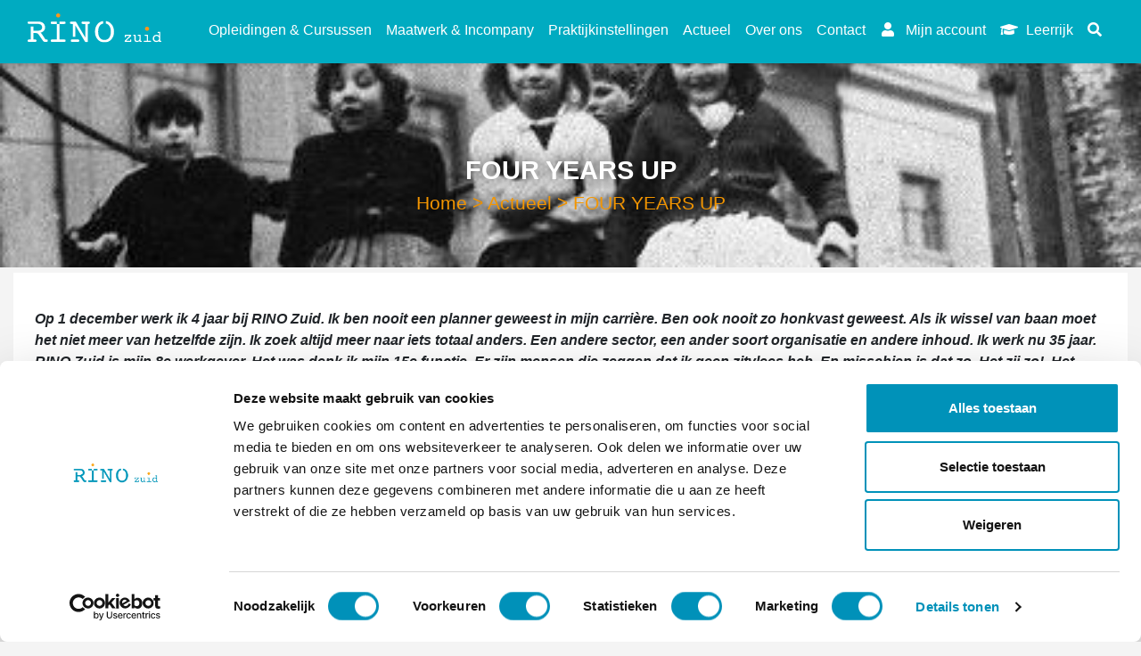

--- FILE ---
content_type: text/html; charset=utf-8
request_url: https://rinozuid.nl/actueel/four-years/
body_size: 8553
content:











<!DOCTYPE html>
<!--[if lt IE 7]>      <html class="no-js lt-ie9 lt-ie8 lt-ie7"> <![endif]-->
<!--[if IE 7]>         <html class="no-js lt-ie9 lt-ie8"> <![endif]-->
<!--[if IE 8]>         <html class="no-js lt-ie9"> <![endif]-->
<!--[if gt IE 8]><!-->
<html class="no-js loading">
<!--<![endif]-->

<head>
  
  
  <base href="/" />
  <style>
    html.loading {
      opacity: 0;
    }
  </style>
  <meta charset="utf-8" />
  <meta http-equiv="X-UA-Compatible" content="IE=edge" />
  <link rel="shortcut icon" href="/static/favicon.ico">
  <title>

    
    FOUR YEARS UP
    
    
    
    - RINO Zuid
    
    
  </title>
  <meta name="description" content="" />
  <meta name="viewport" content="width=device-width, initial-scale=1, shrink-to-fit=no, maximum-scale=1">
  <meta name="referrer" content="strict-origin-when-cross-origin">
  
  <link rel="stylesheet" href="https://maxcdn.bootstrapcdn.com/bootstrap/4.0.0/css/bootstrap.min.css"
    integrity="sha384-Gn5384xqQ1aoWXA+058RXPxPg6fy4IWvTNh0E263XmFcJlSAwiGgFAW/dAiS6JXm" crossorigin="anonymous">
  <script src="https://code.jquery.com/jquery-3.5.1.min.js" crossorigin="anonymous"></script>
  <script src="https://cdnjs.cloudflare.com/ajax/libs/popper.js/1.12.9/umd/popper.min.js"
    integrity="sha384-ApNbgh9B+Y1QKtv3Rn7W3mgPxhU9K/ScQsAP7hUibX39j7fakFPskvXusvfa0b4Q"
    crossorigin="anonymous"></script>
  <script src="https://maxcdn.bootstrapcdn.com/bootstrap/4.0.0/js/bootstrap.min.js"
    integrity="sha384-JZR6Spejh4U02d8jOt6vLEHfe/JQGiRRSQQxSfFWpi1MquVdAyjUar5+76PVCmYl"
    crossorigin="anonymous"></script>
  <link rel="stylesheet" href="https://cdnjs.cloudflare.com/ajax/libs/animate.css/3.7.0/animate.min.css">
  <script src="https://unpkg.com/scrollreveal@4.0.0/dist/scrollreveal.min.js"></script>
  <script src="https://cdn.jsdelivr.net/gh/cferdinandi/smooth-scroll@14/dist/smooth-scroll.polyfills.min.js"></script>
  <link rel="stylesheet" href="/static/css/swiper.css">
  <link href="/static/css/all.css" rel="stylesheet">
  <link href="/static/lib/jquery-ui.min.css" rel="stylesheet">
  <link href="/static/gray.min.css" rel="stylesheet">

  <!-- Google Tag Manager -->
  <script>(function (w, d, s, l, i) {
      w[l] = w[l] || []; w[l].push({
        'gtm.start':
          new Date().getTime(), event: 'gtm.js'
      }); var f = d.getElementsByTagName(s)[0],
        j = d.createElement(s), dl = l != 'dataLayer' ? '&l=' + l : ''; j.async = true; j.src =
          'https://www.googletagmanager.com/gtm.js?id=' + i + dl; f.parentNode.insertBefore(j, f);
    })(window, document, 'script', 'dataLayer', 'GTM-53WK5LT');</script>
  <!-- End Google Tag Manager -->

  
  
  <link rel="stylesheet" href="/static/compiled/bundle.css?1763973473" />
  
  
  
  

</head>

<body class="template-articlepage" ng-app="rino">

  <!-- Google Tag Manager (noscript) -->

  <noscript><iframe src="https://www.googletagmanager.com/ns.html?id=GTM-53WK5LT" height="0" width="0"
      style="display:none;visibility:hidden"></iframe></noscript>
  <!-- End Google Tag Manager (noscript) -->

  <div class="container-header headerimage" style="width: 100vw;">
    <nav class="navbar navbar-expand-xl navbar-light bg-light">
      <div class="container">
        
        <img src="/static/rino-zuid-white.svg" class="d-inline-block align-top img-logo" alt="" style="padding-bottom: 8px;">

        <!-- <button class="navbar-toggler" type="button" data-toggle="collapse" data-target="#navbar" aria-controls="navbarNavAltMarkup" aria-expanded="false" aria-label="Toggle navigation">
              <span class="navbar-toggler-icon"></span>
            </button> -->
        <div class="nav-link" style="padding-right: 0px">
          
          <a class="search-icon-sm hvr-toggle d-xl-none" href="/zoeken/"><i class="fas fa-search"></i></a>
          
          <a class="dropdown-tggl custom-toggler" href="" data-toggle="collapse" data-target="#navbar"
            aria-controls="navbarNavAltMarkup" aria-expanded="false" aria-label="Toggle navigation">
            <div class="white-box"><i class="fas fa-bars mr-1"> </i> Menu</div>
          </a>
        </div>


        
        

<div id="navbar" class="collapse navbar-collapse">
    <div class="navbar-nav ml-auto">

        
        
        <div class="d-md-none"><a class="nav-item nav-link hvr-toggle" style="height: 50px;" href="/rino-zuid-opleidingen/">Opleidingen &amp; Cursussen</a></div>
        <!--
        Oude code voor submenu, nu vervangen door normale menu items hierboven-->
        <div class="d-none d-md-block">
            <li class="nav-item dropdown">
                <a class="nav-link hvr-toggle dropdown-tggl" style="height: 50px;" href="" id="navbarDropdownMenuLinkOpleidingen &amp; Cursussen" data-toggle="dropdown"
                    aria-haspopup="true" aria-expanded="false">
                    Opleidingen &amp; Cursussen
                </a>
                <div class="dropdown-menu" aria-labelledby="navbarDropdownMenuLinkOpleidingen &amp; Cursussen" style="width:305px; margin-top: 0px; border: none; border-bottom-left-radius: 10px; border-bottom-right-radius: 10px;">
                    

<p class="richtext" style="padding-bottom: 0px;">
    <a href="/rino-zuid-opleidingen/" style="font-weight:bold; padding-left:15px; padding-right: 15px; padding-bottom: 8px; padding-top: 8px;">Onze opleidingen</a>
    
    <a href="/rino-zuid-opleidingen/gz-psycholoog/" style="padding-left:15px; padding-right: 15px; padding-bottom: 8px; padding-top: 8px;">Gezondheidszorgpsycholoog</a>
    
    <a href="/rino-zuid-opleidingen/klinisch-psycholoog/" style="padding-left:15px; padding-right: 15px; padding-bottom: 8px; padding-top: 8px;">Klinisch psycholoog</a>
    
    <a href="/rino-zuid-opleidingen/orthopedagoog-generalist/" style="padding-left:15px; padding-right: 15px; padding-bottom: 8px; padding-top: 8px;">Orthopedagoog-generalist</a>
    
    <a href="/rino-zuid-opleidingen/psychotherapeut/" style="padding-left:15px; padding-right: 15px; padding-bottom: 8px; padding-top: 8px;">Psychotherapeut</a>
    
    <a href="/rino-zuid-opleidingen/poh-ggz/" style="padding-left:15px; padding-right: 15px; padding-bottom: 8px; padding-top: 8px;">Praktijkondersteuner huisarts ggz</a>
    
    <a href="/rino-zuid-opleidingen/leergang-mental-health-professional-caribbean/" style="padding-left:15px; padding-right: 15px; padding-bottom: 8px; padding-top: 8px;">Mental Health professional | POH-ggz - Caribbean</a>
    
    <a href="/rino-zuid-opleidingen/aanbod/" style="padding-left:15px; padding-right: 15px; padding-bottom: 8px; padding-top: 8px;">Nascholingsaanbod</a>
    
    <a href="/rino-zuid-opleidingen/herregistratie/" style="padding-left:15px; padding-right: 15px; padding-bottom: 8px; padding-top: 8px;">Herregistratie</a>
    
</p>

                </div>
            </li>
        </div>
        <!---->
        
        
        
        <div class="d-md-none"><a class="nav-item nav-link hvr-toggle" style="height: 50px;" href="/trajecten-op-maat/">Maatwerk &amp; Incompany</a></div>
        <!--
        Oude code voor submenu, nu vervangen door normale menu items hierboven-->
        <div class="d-none d-md-block">
            <li class="nav-item dropdown">
                <a class="nav-link hvr-toggle dropdown-tggl" style="height: 50px;" href="" id="navbarDropdownMenuLinkMaatwerk &amp; Incompany" data-toggle="dropdown"
                    aria-haspopup="true" aria-expanded="false">
                    Maatwerk &amp; Incompany
                </a>
                <div class="dropdown-menu" aria-labelledby="navbarDropdownMenuLinkMaatwerk &amp; Incompany" style="width:305px; margin-top: 0px; border: none; border-bottom-left-radius: 10px; border-bottom-right-radius: 10px;">
                    

<p class="richtext" style="padding-bottom: 0px;">
    <a href="/trajecten-op-maat/" style="font-weight:bold; padding-left:15px; padding-right: 15px; padding-bottom: 8px; padding-top: 8px;">Trajecten op maat</a>
    
    <a href="/trajecten-op-maat/werkwijze/" style="padding-left:15px; padding-right: 15px; padding-bottom: 8px; padding-top: 8px;">Werkwijze maatwerk</a>
    
    <a href="/trajecten-op-maat/referenties/" style="padding-left:15px; padding-right: 15px; padding-bottom: 8px; padding-top: 8px;">Referenties</a>
    
    <a href="/trajecten-op-maat/ontdek-de-e-learnings-van-ggz-ecademy-bij-rino-zuid/" style="padding-left:15px; padding-right: 15px; padding-bottom: 8px; padding-top: 8px;">Ontdek de e-learnings van GGZ Ecademy bij RINO Zuid</a>
    
    <a href="/trajecten-op-maat/samenwerking-markieza/" style="padding-left:15px; padding-right: 15px; padding-bottom: 8px; padding-top: 8px;">Samenwerking Markieza</a>
    
    <a href="/trajecten-op-maat/aanbod-zonmw-gemeenten/" style="padding-left:15px; padding-right: 15px; padding-bottom: 8px; padding-top: 8px;">Samenwerking ZonMw</a>
    
    <a href="/trajecten-op-maat/themas/" style="padding-left:15px; padding-right: 15px; padding-bottom: 8px; padding-top: 8px;">Thema&#x27;s</a>
    
    <a href="/trajecten-op-maat/werkvelden/" style="padding-left:15px; padding-right: 15px; padding-bottom: 8px; padding-top: 8px;">Werkvelden</a>
    
</p>

                </div>
            </li>
        </div>
        <!---->
        
        
        
        <div class="d-md-none"><a class="nav-item nav-link hvr-toggle" style="height: 50px;" href="/praktijkinstellingen/">Praktijkinstellingen</a></div>
        <!--
        Oude code voor submenu, nu vervangen door normale menu items hierboven-->
        <div class="d-none d-md-block">
            <li class="nav-item dropdown">
                <a class="nav-link hvr-toggle dropdown-tggl" style="height: 50px;" href="" id="navbarDropdownMenuLinkPraktijkinstellingen" data-toggle="dropdown"
                    aria-haspopup="true" aria-expanded="false">
                    Praktijkinstellingen
                </a>
                <div class="dropdown-menu" aria-labelledby="navbarDropdownMenuLinkPraktijkinstellingen" style="width:305px; margin-top: 0px; border: none; border-bottom-left-radius: 10px; border-bottom-right-radius: 10px;">
                    

<p class="richtext" style="padding-bottom: 0px;">
    <a href="/praktijkinstellingen/" style="font-weight:bold; padding-left:15px; padding-right: 15px; padding-bottom: 8px; padding-top: 8px;">Informatie voor praktijkinstellingen</a>
    
    <a href="/praktijkinstellingen/erkenning-als-praktijkinstelling/" style="padding-left:15px; padding-right: 15px; padding-bottom: 8px; padding-top: 8px;">Erkenning als praktijkinstelling</a>
    
    <a href="/praktijkinstellingen/eisen/" style="padding-left:15px; padding-right: 15px; padding-bottom: 8px; padding-top: 8px;">Eisen</a>
    
    <a href="/praktijkinstellingen/rollen/" style="padding-left:15px; padding-right: 15px; padding-bottom: 8px; padding-top: 8px;">Rollen</a>
    
    <a href="/praktijkinstellingen/aanvraag-opleidingsplaatsen/" style="padding-left:15px; padding-right: 15px; padding-bottom: 8px; padding-top: 8px;">Aanvraag opleidingsplaatsen</a>
    
    <a href="/praktijkinstellingen/voordracht-kandidaten/" style="padding-left:15px; padding-right: 15px; padding-bottom: 8px; padding-top: 8px;">Voordracht kandidaten</a>
    
    <a href="/praktijkinstellingen/visitaties/" style="padding-left:15px; padding-right: 15px; padding-bottom: 8px; padding-top: 8px;">Visitaties</a>
    
    <a href="/praktijkinstellingen/opleidingssubsidie/" style="padding-left:15px; padding-right: 15px; padding-bottom: 8px; padding-top: 8px;">Opleidingssubsidie</a>
    
    <a href="/praktijkinstellingen/samenwerkingspartners/" style="padding-left:15px; padding-right: 15px; padding-bottom: 8px; padding-top: 8px;">Samenwerkingspartners</a>
    
</p>

                </div>
            </li>
        </div>
        <!---->
        
        
        
        <a class="nav-item nav-link hvr-toggle" style="height: 50px;" href="/actueel/">Actueel</a>
        
        
        
        <div class="d-md-none"><a class="nav-item nav-link hvr-toggle" style="height: 50px;" href="/over-rino-zuid/">Over ons</a></div>
        <!--
        Oude code voor submenu, nu vervangen door normale menu items hierboven-->
        <div class="d-none d-md-block">
            <li class="nav-item dropdown">
                <a class="nav-link hvr-toggle dropdown-tggl" style="height: 50px;" href="" id="navbarDropdownMenuLinkOver ons" data-toggle="dropdown"
                    aria-haspopup="true" aria-expanded="false">
                    Over ons
                </a>
                <div class="dropdown-menu" aria-labelledby="navbarDropdownMenuLinkOver ons" style="width:305px; margin-top: 0px; border: none; border-bottom-left-radius: 10px; border-bottom-right-radius: 10px;">
                    

<p class="richtext" style="padding-bottom: 0px;">
    <a href="/over-rino-zuid/" style="font-weight:bold; padding-left:15px; padding-right: 15px; padding-bottom: 8px; padding-top: 8px;">Over RINO Zuid</a>
    
    <a href="/over-rino-zuid/visie-en-missie/" style="padding-left:15px; padding-right: 15px; padding-bottom: 8px; padding-top: 8px;">Waar we voor staan</a>
    
    <a href="/over-rino-zuid/rino-zuid-dna/" style="padding-left:15px; padding-right: 15px; padding-bottom: 8px; padding-top: 8px;">RINO Zuid DNA</a>
    
    <a href="/over-rino-zuid/algemene-voorwaarden/" style="padding-left:15px; padding-right: 15px; padding-bottom: 8px; padding-top: 8px;">Algemene voorwaarden</a>
    
    <a href="/over-rino-zuid/docent-worden/" style="padding-left:15px; padding-right: 15px; padding-bottom: 8px; padding-top: 8px;">Docent worden</a>
    
    <a href="/over-rino-zuid/examencommissie/" style="padding-left:15px; padding-right: 15px; padding-bottom: 8px; padding-top: 8px;">Examencommissie</a>
    
    <a href="/over-rino-zuid/klachtenregeling/" style="padding-left:15px; padding-right: 15px; padding-bottom: 8px; padding-top: 8px;">Klachtenregeling</a>
    
    <a href="/over-rino-zuid/privacy-policy/" style="padding-left:15px; padding-right: 15px; padding-bottom: 8px; padding-top: 8px;">Privacybeleid</a>
    
    <a href="/over-rino-zuid/vertrouwenspersonen/" style="padding-left:15px; padding-right: 15px; padding-bottom: 8px; padding-top: 8px;">Vertrouwenspersonen</a>
    
    <a href="/over-rino-zuid/veelgestelde-vragen/" style="padding-left:15px; padding-right: 15px; padding-bottom: 8px; padding-top: 8px;">Veelgestelde vragen</a>
    
    <a href="/over-rino-zuid/bestuur/" style="padding-left:15px; padding-right: 15px; padding-bottom: 8px; padding-top: 8px;">Ons bestuur</a>
    
    <a href="/over-rino-zuid/hoofddocenten/" style="padding-left:15px; padding-right: 15px; padding-bottom: 8px; padding-top: 8px;">Onze hoofddocenten</a>
    
    <a href="/over-rino-zuid/hoofdopleiders/" style="padding-left:15px; padding-right: 15px; padding-bottom: 8px; padding-top: 8px;">Onze hoofdopleiders</a>
    
    <a href="/over-rino-zuid/medewerkers/" style="padding-left:15px; padding-right: 15px; padding-bottom: 8px; padding-top: 8px;">Onze medewerkers</a>
    
    <a href="/over-rino-zuid/vacatures/" style="padding-left:15px; padding-right: 15px; padding-bottom: 8px; padding-top: 8px;">Vacatures bij RINO Zuid</a>
    
</p>

                </div>
            </li>
        </div>
        <!---->
        
        
        
        <a class="nav-item nav-link hvr-toggle" style="height: 50px;" href="/contact/">Contact</a>
        
        
        
        
        <a class="nav-item nav-link hvr-toggle" style="height: 50px;" href="/mijn/"> <i class="fas fa-user" style="margin-right: 5px; margin-left: 2px; width: 18px; height: 18px;"></i> Mijn account</a>
        
        <a class="nav-item nav-link hvr-toggle" style="height: 50px; margin-bottom: 20px;" href="https://rinozuid.anewspring.nl/" target="_blank"> 
            <i class="fas fa-graduation-cap" style="margin-right: 5px;"></i> Leerrijk
        </a>
        
        <a class="nav-item nav-link hvr-toggle d-none d-xl-block" href="/zoeken/"> <i style="margin-right: 5px;" class="fas fa-search"></i></a>
        
        
        
    </div>
</div>

      </div>
    </nav>
    
    <div
      class="container header-container header-centered Article page four-years-header actueel-2-header">
      <div class="row row-middle align-items-center" style="height: 100%;">
        <div class="col-sm-12 page-header-title">
          <h1 class="animated fadeIn faster">
            
            FOUR YEARS UP
            
          </h1>
          <h3 class="animated fadeIn delay-1s faster">
            
            
            <div class=”breadcrumb”>
              
              
              
              
              
              
              
              <a class="orangebc" href='/'>Home</a>
              
              
              
              
              
              > <a class="orangebc" href='/actueel/'>Actueel</a>
              
              
              
              > <span class=”active”>FOUR YEARS UP</span>
            </div>
            
            
          </h3>
        </div>
      </div>
      <!-- Overlay -->
      <div class="header-overlay" style="width: 100%;  background-image: url(/media/images/151211-four-years-up-fullscreen.2e16d0ba.fill-1440x477.jpg); " />
    </div>
    

    
  </div>
  

  <div class="container-fluid container-content">
    


<div class="container article p-4">
    <div class="row pt-3">
        <!--
        <div class="col-sm-12 mb-3">
            <h3>FOUR YEARS UP</h3>
        </div>
        -->
        <div class="col-sm-12">
        
                <div class="article-subtitle"></div>

                <div class="article-intro mb-3"><p><i>Op 1 december werk ik 4 jaar bij RINO Zuid. Ik ben nooit een planner geweest in mijn carrière. Ben ook nooit zo honkvast geweest. Als ik wissel van baan moet het niet meer van hetzelfde zijn. Ik zoek altijd meer naar iets totaal anders. Een andere sector, een ander soort organisatie en andere inhoud. Ik werk nu 35 jaar. RINO Zuid is mijn 8e werkgever. Het was denk ik mijn 15e functie. Er zijn mensen die zeggen dat ik geen zitvlees heb. En misschien is dat zo. Het zij zo!  Het heeft me gebracht in de sociale zekerheid, sociale werkvoorziening, verslavingszorg, woningbouwwereld, achterstandswijken, herstel en re-integratie en veiligheid. En met RINO Zuid in de wereld van zorg en wetenschap.</i></p></div>

                <div class="article-body">
                    
                        <p>De stap naar RINO Zuid is misschien wel de grootste die ik gezet heb. Als je overstappen maakt die niet gericht zijn om meer of beter, maar op anders en nieuw moet je elke keer weer terugvallen op je basis. Bij RINO Zuid was die basis, behalve op de bedrijfsvoering, erg klein.  Een bestuur vanuit de academische wereld en het werkveld. Ik had nog nooit een hoogleraar in het wild gezien (althans niet bewust). Psychologen waren ook niet mijn natuurlijke habitat.  Ik had wel ooit iets in het makelen van opleidingen gedaan, maar didactische en pedagogische principes waren mij vreemd. En dan ook nog een organisatie leiden waarin een strikte scheiding tussen inhoud en organisatie bestaat en waar 5 à 600 los-vast mensen zorgen voor het onderwijs waar je verantwoordelijk voor bent.  Een organisatie waar alle complexiteit van een grote organisatie voorkomt, maar die qua omvang en bedrijfsvoering niet veel afwijkt van een gemiddeld MKB-bedrijf. Zeg maar, de wereld in een notendop.</p><p>En hoe kijk je dan terug. Zeg maar four years back. RINO Zuid is zo uniek dat je niet heel snel uit kunt leggen hoe wij werken en wat we precies doen.  Laatst heb ik die poging eens gedaan aan de inspecteur van de belasting. Dan ben je toch een uur verder voordat hij zo ongeveer snapte hoe het zit. RINO Zuid is eigenlijk een hele dubbele organisatie. We willen hoogwaardig onderwijs verzorgen voor een lage prijs. Dat willen we doen in een herkenbare, gemoedelijke en waardevolle omgeving.  Maar tegelijkertijd zijn we uitvoerder van een aantal formele regelingen en zijn we verantwoordelijk voor de erkenning van praktijkopleidingsinstellingen en moeten onze opleidingen voldoen aan wettelijke BIG-eisen. Vriendelijke formaliteit. Zoiets! En dat is ongekend boeiend.</p><p>En four years up? Ik hoop dat we dan de ambities van RINO Zuid waargemaakt hebben. Kortgezegd, een gemoderniseerde opleiding met veel keuzemogelijkheid, maar wetenschappelijk onderbouwd en aansluitend bij de praktijk. Maar, vooral ook gemoedelijk, betrokken en vriendelijk. Leuk zo’n ambitie. De leukste die er is.  O ja, en dan gaat in januari ook nog de nieuwe RINO Zuid opleiding POH GGZ starten. Daar ben ik toch wel echt trots op. Moest ik ook nog even kwijt.</p><p>Fijne kerst, fijn nieuwjaar en tot in 2016.</p>
                    
                </div>
        
        </div>
    </div>

    <div class="row pl-3">
        <div class="col-sm-12 pl-0">
            <a class="back-text orange-link" href="/actueel/">< Terug naar overzicht</a>
        </div>
    </div>

</div>


    
  </div>
  </div>

  <div
    class="container-fluid footer-container Article page four-years-footer actueel-2-footer bg-light" style="padding-bottom: 30px;">
    <div class="container">
      <div class="row">
        <div class="col-sm-12 col-md-12 col-lg-12 col-xl-8" style="padding-left: 15px; padding-right: 15px;">
          <div class="row mb-4">
            <div class="col-sm-6 overflow-h">
              <h4>Direct naar</h4>
              <div class="row footer-address">
                <div class="col-12">
                  <p class="richtext">
                    <a href="/aanbod/">Bij- & Nascholing</a> <br />
                    <a href="/rino-zuid-opleidingen/">Opleidingen</a> <br />
                    <a href="/trajecten-op-maat/">Maatwerk & Incompany</a> <br />
                    <a href="/over-rino-zuid/rino-premium/">RINO Premium</a> <br />
                    <a href="/rino-zuid-opleidingen/herregistratie/">Herregistratie</a> <br />
                    <a href="/caribbean/"><button class="button small expand btn btn-default btn-orange hvr-grow mr-0 mt-4">RINO Caribbean</button></a>
                  </p>
                </div>
              </div>
            </div>
            <div class="col-sm-6 overflow-h">
              <h4>Contact</h4>
              <div class="row footer-address">
                <div class="col-12">
                  <p class="richtext">
                    RINO Zuid<br />
                    Postbus 826, 5600 AV Eindhoven<br />
                    <br />
                    <a href="tel:0858902200">085 - 890 2200</a><br />
                    <a href="mailto:opleiding@rinozuid.nl">opleiding@rinozuid.nl</a><br />
                    <a href="mailto:nascholing@rinozuid.nl">nascholing@rinozuid.nl</a><br />
                    <br />
                    <a href="/contact/">Opleidingslocaties</a>
                  </p>
                </div>
              </div>
            </div>
          </div>
        </div>

        <div class="col-sm-12 col-md-12 col-lg-12 col-xl-4" style="padding-left: 15px; padding-right: 15px;">
          <h4 class="hr-after"><span>Wil je niets missen?</span></h4>
          <p>Meld je dan nu aan voor onze nieuwsbrief of volg ons op social media</p>
          <div id="mc_embed_signup">
            <form action="//rinozuid.us3.list-manage.com/subscribe/post?u=6cbf34ef5aca5eedc5bf63936&amp;id=cda6d36c5d"
              method="post" id="mc-embedded-subscribe-form" name="mc-embedded-subscribe-form"
              class="validate ng-pristine ng-valid" target="_blank" novalidate="">
              <div class="form-group row">
                <div class="col-sm-12">
                  <!-- <input type="text" class="form-control" id="inputName1" placeholder="Voornaam*"> -->
                  <div class="mc-field-group">
                    <input type="text" value="" name="VNAAM" class="required form-control" id="mce-VNAAM"
                      placeholder="Voornaam *"
                      style="background-image: url(&quot;[data-uri]&quot;); background-attachment: scroll; background-size: 16px 18px; cursor: auto; background-position: 98% 50%; background-repeat: no-repeat no-repeat;">
                  </div>
                </div>
              </div>
              <div class="form-group row">
                <div class="col-sm-12">
                  <!-- <input type="text" class="form-control" id="inputName2" placeholder="Achternaam*"> -->
                  <div class="mc-field-group">
                    <input type="text" class="form-control" value="" name="ANAAM" class="required" id="mce-ANAAM"
                      placeholder="Achternaam *">
                  </div>
                </div>
              </div>
              <div class="form-group row">
                <div class="col-sm-12">
                  <!-- <input type="email" class="form-control" id="inputEmail1" placeholder="E-mailadres*"> -->
                  <div class="mc-field-group">
                    <input type="email" class="form-control" value="" name="EMAIL" class="required email" id="mce-EMAIL"
                      placeholder="E-mailadres *">
                  </div>
                </div>
              </div>
              
              <div class="form-group row justify-content-end">
                <div class="col-sm-12">
                  <a href="https://nl.linkedin.com/school/rino-zuid/"><span class="fab fa-linkedin-in footer-social-icon" style="padding-left: 8.5px; padding-right: 8.5px; padding-top: 7px; padding-bottom: 7px; border-radius: 5px;"></span></a>
                  <a href="https://www.facebook.com/rinozuid/"><span class="fab fa-facebook-f footer-social-icon" style="padding-left: 11.5px; padding-right: 11.5px; padding-top: 7px; padding-bottom: 7px; border-radius: 5px;"></span></a>
                  <div class="clear" style="margin-top: -40px;">
                    <input type="submit" value="AANMELDEN" name="subscribe" id="mc-embedded-subscribe"
                      class="button small expand btn btn-default btn-orange hvr-grow mr-0 float-right"
                      onclick="ga('send', 'event', 'Strategie 3', 'Inschrijving - Nieuwsbrief', 'Lead generation');">
                  </div>
                </div>
                <!--
                <div class="col-sm-4">
                  <div id="mce-responses" class="clear">
                    <div class="response" id="mce-error-response" style="display:none"></div>
                    <div class="response" id="mce-success-response" style="display:none"></div>
                  </div>
                  <button type="submit" class="btn btn-default btn-orange hvr-grow mr-0 float-right" type="button">VERSTUUR</button>
                  <div style="display: none;"><input type="text" name="b_6cbf34ef5aca5eedc5bf63936_cda6d36c5d"
                      tabindex="-1" value=""></div>
                </div>
                 -->
              </div>
            </form>
          </div>
        </div>

        <div class="row footer-bottom hide-on-mobile">
          <div class="col-sm-4 text-left">
            @ 2026 RINO Zuid
          </div>
          <div class="col-sm-4">

          </div>
          <div class="col-sm-4 text-right disclaimer-fix">
            <a href="/disclaimer">Disclaimer</a> | <a href="/privacy-policy">Privacy Policy</a>
          </div>
        </div>

        <div class="row footer-bottom hide-on-desktop safari_only" style="margin-left: 15px; margin-right: 15px;">
          <div class="text-center">
            @ 2026 RINO Zuid
          </div>
          <div class="text-center">
            <a href="/disclaimer">Disclaimer</a> | <a href="/privacy-policy">Privacy Policy</a>
          </div>
        </div>
      </div>
    </div>
  </div>


  <script>
  // ScrollReveal().reveal('.col-sm-3', { delay: 500 });
  // ScrollReveal().reveal('.col-sm', { delay: 500 });
  // ScrollReveal().reveal('.gallery-img', { delay: 300 });
  // ScrollReveal().reveal('.row', { delay: 300 });
  </script>

  <script>
    var scroll = new SmoothScroll('a[href*="#"]');
  </script>

  <script>
    $(window).scroll(function () {
      $('.navcont').toggleClass('bg-scrolled', $(this).scrollTop() > 10)
    });
    $(document).ready(function () {
      $('.img-logo').click(function () {
        window.location.href = '/';
      });
    });
  </script>

  <script type="text/javascript" src="/static/compiled/bundle.js?1763973473"></script>
  <script type="text/javascript" src="/static/compiled/vendor.js?1763973473"></script>
  <script type="text/javascript" src="/static/lib/jquery-ui.min.js"></script>
  <script type="text/javascript" src="/static/lib/datepicker-nl.js"></script>
  <script type="text/javascript" src="/static/lib/angular-locale_nl-nl.js"></script>
  <script type="text/javascript" src="/static/jquery.gray.min.js"></script>
  <script crossorigin="anonymous" src="https://cdnjs.cloudflare.com/polyfill/v3/polyfill.min.js"></script>
  <script src="https://cdnjs.cloudflare.com/ajax/libs/blueimp-file-upload/10.32.0/js/jquery.fileupload.min.js" integrity="sha512-P7EUiLYW7QUrhYrLgaJ++ok2j2I7Pu0UgGnrpLowujPZicu7mIR0V/Trq+7kl/0nEkp6yNGh8eFJY1JUv3dkPA==" crossorigin="anonymous" referrerpolicy="no-referrer"></script>

  <script>
    $(function () {
      $(".datepicker").datepicker({
        dateFormat: 'dd-mm-yy',
        changeMonth: true,
        changeYear: true,
        yearRange: "-100:+1",
      });
      $(".datepicker").datepicker($.datepicker.regional["nl"])
    });
  </script>

  <script src="/static/js/swiper.js"></script>
  <script>
    $(document).ready(function () {
      var mySwiper = new Swiper('.swiper-home', {
        autoplay: {
          delay: 5000,
        },
        slidesPerView: 'auto',
        pagination: {
          el: '.swiper-pagination',
          clickable: true,
        },
      });
    })
  </script>
  <script>
    var logoSwiper = new Swiper('.swiper-logo', {
      autoplay: {
        delay: 5000,
      },
      slidesPerView: '4',
      observer: true,
      observeParents: true,
      loop: true,
      navigation: {
        nextEl: '.swiper-button-next',
        prevEl: '.swiper-button-prev',
      },
    });
  </script>
  <script>
    $(".richtext-image").each(function () {
      $(this).wrap($('<a/>', {
        href: $(this).attr('src')
      }).attr('data-fancybox', 'gallery'));
    });
  </script>
  

<div class="modal fade" id="popupModal" tabindex="-1" role="dialog" aria-labelledby="popupModalLabel" aria-hidden="true">
    <div class="modal-dialog modal-dialog-centered" role="document">
        <div class="modal-content modal-styling p-2">
            <div class="modal-header border-0">
            <h4 class="hr-after"><span>Wil je niets missen?</span></h4>
                <button type="button" class="close" data-dismiss="modal" aria-label="Close">
                    <span aria-hidden="true">&times;</span>
                </button>
            </div>
            <div class="modal-body">
                <p>Meld je dan nu aan voor onze maandelijkse nieuwsbrief of volg ons op social media.</p>
                <div id="mc_embed_signup">
                    <form action="//rinozuid.us3.list-manage.com/subscribe/post?u=6cbf34ef5aca5eedc5bf63936&amp;id=cda6d36c5d"
                          method="post" id="mc-embedded-subscribe-form" name="mc-embedded-subscribe-form"
                          class="validate ng-pristine ng-valid" target="_blank" novalidate="">
                        <div class="form-group row">
                            <div class="col-sm-12">
                                <!-- <input type="text" class="form-control" id="inputName1" placeholder="Voornaam*"> -->
                                <div class="mc-field-group">
                                    <input type="text" value="" name="VNAAM" class="required form-control" id="mce-VNAAM"
                                           placeholder="Voornaam *"
                                           style="background-image: url(&quot;[data-uri]&quot;); background-attachment: scroll; background-size: 16px 18px; cursor: auto; background-position: 98% 50%; background-repeat: no-repeat no-repeat;">
                                </div>
                            </div>
                        </div>
                        <div class="form-group row">
                            <div class="col-sm-12">
                                <!-- <input type="text" class="form-control" id="inputName2" placeholder="Achternaam*"> -->
                                <div class="mc-field-group">
                                    <input type="text" class="form-control" value="" name="ANAAM" class="required"
                                           id="mce-ANAAM"
                                           placeholder="Achternaam *">
                                </div>
                            </div>
                        </div>
                        <div class="form-group row">
                            <div class="col-sm-12">
                                <!-- <input type="email" class="form-control" id="inputEmail1" placeholder="E-mailadres*"> -->
                                <div class="mc-field-group">
                                    <input type="email" class="form-control" value="" name="EMAIL" class="required email"
                                           id="mce-EMAIL"
                                           placeholder="E-mailadres *">
                                </div>
                            </div>
                        </div>
                        <div class="form-group row justify-content-end">
    
    
    
    
    
    
    
    
                            <div class="col-sm-4">
                                <div id="mce-responses" class="clear">
                                    <div class="response" id="mce-error-response" style="display:none"></div>
                                    <div class="response" id="mce-success-response" style="display:none"></div>
                                </div>
                                <!-- <button type="submit" class="btn btn-default btn-orange hvr-grow mr-0 float-right" type="button">VERSTUUR</button> -->
                                <div style="display: none;"><input type="text" name="b_6cbf34ef5aca5eedc5bf63936_cda6d36c5d"
                                                                   tabindex="-1" value=""></div>
                                <div class="clear">
                                    <input type="submit" value="AANMELDEN" name="subscribe" id="mc-embedded-subscribe"
                                           class="button small expand btn btn-default btn-orange hvr-grow mr-0 float-right"
                                           onclick="ga('send', 'event', 'Strategie 3', 'Inschrijving - Nieuwsbrief', 'Lead generation');">
                                </div>
                            </div>
                        </div>
                    </form>
                </div>
            </div>
        </div>
    </div>
</div>

</body>

</html>
